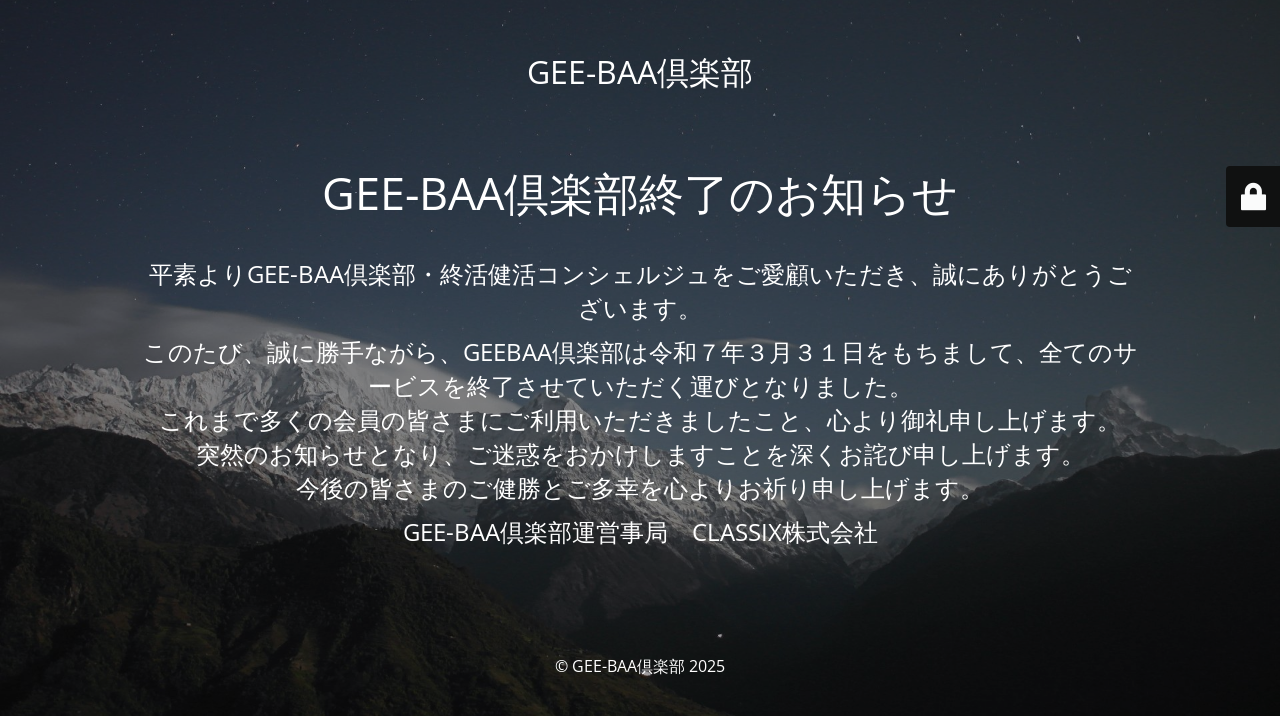

--- FILE ---
content_type: text/html; charset=UTF-8
request_url: https://gee-baa.com/elderly_person_living_alone_watch_over/
body_size: 2466
content:
<!DOCTYPE html>
<html lang="ja">
<head>
	<meta charset="UTF-8" />
	<title>GEE-BAA倶楽部終了のお知らせ</title>	<link rel="icon" href="https://gee-baa.com/wp-content/uploads/2023/05/cropped-favicon-32x32.png" sizes="32x32" />
<link rel="icon" href="https://gee-baa.com/wp-content/uploads/2023/05/cropped-favicon-192x192.png" sizes="192x192" />
<link rel="apple-touch-icon" href="https://gee-baa.com/wp-content/uploads/2023/05/cropped-favicon-180x180.png" />
<meta name="msapplication-TileImage" content="https://gee-baa.com/wp-content/uploads/2023/05/cropped-favicon-270x270.png" />
	<meta name="viewport" content="width=device-width, maximum-scale=1, initial-scale=1, minimum-scale=1">
	<meta name="description" content="孤独死防止！おひとりさまやシニアの困った！をサポート。終活の相談無料・格安スマホプランでのみまもりもおまかせください。"/>
	<meta http-equiv="X-UA-Compatible" content="" />
	<meta property="og:site_name" content="GEE-BAA倶楽部 - 孤独死防止！おひとりさまやシニアの困った！をサポート。終活の相談無料・格安スマホプランでのみまもりもおまかせください。"/>
	<meta property="og:title" content="GEE-BAA倶楽部終了のお知らせ"/>
	<meta property="og:type" content="Maintenance"/>
	<meta property="og:url" content="https://gee-baa.com"/>
	<meta property="og:description" content="平素よりGEE-BAA倶楽部・終活健活コンシェルジュをご愛顧いただき、誠にありがとうございます。
このたび、誠に勝手ながら、GEEBAA倶楽部は令和７年３月３１日をもちまして、全てのサービスを終了させていただく運びとなりました。これまで多くの会員の皆さまにご利用いただきましたこと、心より御礼申し上げます。
突然のお知らせとなり、ご迷惑をおかけしますことを深くお詫び申し上げます。
今後の皆さまのご健勝とご多幸を心よりお祈り申し上げます。

GEE-BAA倶楽部運営事局　CLASSIX株式会社"/>
		<link rel="profile" href="http://gmpg.org/xfn/11" />
	<link rel="pingback" href="https://gee-baa.com/xmlrpc.php" />
	<link rel='stylesheet' id='mtnc-style-css' href='https://gee-baa.com/wp-content/plugins/maintenance/load/css/style.css?ver=1743657277' type='text/css' media='all' />
<link rel='stylesheet' id='mtnc-fonts-css' href='https://gee-baa.com/wp-content/plugins/maintenance/load/css/fonts.css?ver=1743657277' type='text/css' media='all' />
<style type="text/css">body {background-color: #111111}.preloader {background-color: #111111}body {font-family: Open Sans; }.site-title, .preloader i, .login-form, .login-form a.lost-pass, .btn-open-login-form, .site-content, .user-content-wrapper, .user-content, footer, .maintenance a{color: #ffffff;} a.close-user-content, #mailchimp-box form input[type="submit"], .login-form input#submit.button  {border-color:#ffffff} input[type="submit"]:hover{background-color:#ffffff} input:-webkit-autofill, input:-webkit-autofill:focus{-webkit-text-fill-color:#ffffff} body &gt; .login-form-container{background-color:#111111}.btn-open-login-form{background-color:#111111}input:-webkit-autofill, input:-webkit-autofill:focus{-webkit-box-shadow:0 0 0 50px #111111 inset}input[type='submit']:hover{color:#111111} #custom-subscribe #submit-subscribe:before{background-color:#111111} </style>    
    <!--[if IE]><script type="text/javascript" src="https://gee-baa.com/wp-content/plugins/maintenance/load/js/jquery.backstretch.min.js"></script><![endif]--><link rel="stylesheet" href="https://fonts.bunny.net/css?family=Open%20Sans:300,300italic,regular,italic,600,600italic,700,700italic,800,800italic:300"></head>

<body class="maintenance ">

<div class="main-container">
	<div class="preloader"><i class="fi-widget" aria-hidden="true"></i></div>	<div id="wrapper">
		<div class="center logotype">
			<header>
				<div class="logo-box istext" rel="home"><h1 class="site-title">GEE-BAA倶楽部</h1></div>			</header>
		</div>
		<div id="content" class="site-content">
			<div class="center">
                <h2 class="heading font-center" style="font-weight:300;font-style:normal">GEE-BAA倶楽部終了のお知らせ</h2><div class="description" style="font-weight:300;font-style:normal"><div style="color:#fff;margin-top:2rem">
<p style="color:#fff;font-size:1.5rem!important">平素よりGEE-BAA倶楽部・終活健活コンシェルジュをご愛顧いただき、誠にありがとうございます。</p>
<p style="color:#fff;font-size:1.5rem!important">このたび、誠に勝手ながら、GEEBAA倶楽部は令和７年３月３１日をもちまして、全てのサービスを終了させていただく運びとなりました。<br />これまで多くの会員の皆さまにご利用いただきましたこと、心より御礼申し上げます。<br />
突然のお知らせとなり、ご迷惑をおかけしますことを深くお詫び申し上げます。<br />
今後の皆さまのご健勝とご多幸を心よりお祈り申し上げます。</p>
<p style="color:#fff;font-size:1.5rem!important">GEE-BAA倶楽部運営事局　CLASSIX株式会社</p>
</div>
</div>			</div>
		</div>
	</div> <!-- end wrapper -->
	<footer>
		<div class="center">
			<div style="font-weight:300;font-style:normal">© GEE-BAA倶楽部 2025</div>		</div>
	</footer>
					<picture class="bg-img">
						<img class="skip-lazy" src="https://gee-baa.com/wp-content/uploads/2025/04/mt-sample-background.jpg">
		</picture>
	</div>

	<div class="login-form-container">
		<input type="hidden" id="mtnc_login_check" name="mtnc_login_check" value="be61e41948" /><input type="hidden" name="_wp_http_referer" value="/elderly_person_living_alone_watch_over/" /><form id="login-form" class="login-form" method="post"><label>ユーザーログイン</label><span class="login-error"></span><span class="licon user-icon"><input type="text" name="log" id="log" value="" size="20" class="input username" placeholder="ユーザー名" /></span><span class="picon pass-icon"><input type="password" name="pwd" id="login_password" value="" size="20" class="input password" placeholder="パスワード" /></span><a class="lost-pass" href="https://gee-baa.com/wp-login.php?action=lostpassword">パスワード紛失</a><input type="submit" class="button" name="submit" id="submit" value="ログイン" /><input type="hidden" name="is_custom_login" value="1" /><input type="hidden" id="mtnc_login_check" name="mtnc_login_check" value="be61e41948" /><input type="hidden" name="_wp_http_referer" value="/elderly_person_living_alone_watch_over/" /></form>		    <div id="btn-open-login-form" class="btn-open-login-form">
        <i class="fi-lock"></i>

    </div>
    <div id="btn-sound" class="btn-open-login-form sound">
        <i id="value_botton" class="fa fa-volume-off" aria-hidden="true"></i>
    </div>
    	</div>
<!--[if !IE]><!--><script type="text/javascript" src="https://gee-baa.com/wp-includes/js/jquery/jquery.min.js?ver=3.7.1" id="jquery-core-js"></script>
<script type="text/javascript" src="https://gee-baa.com/wp-includes/js/jquery/jquery-migrate.min.js?ver=3.4.1" id="jquery-migrate-js"></script>
<!--<![endif]--><script type="text/javascript" id="_frontend-js-extra">
/* <![CDATA[ */
var mtnc_front_options = {"body_bg":"https://gee-baa.com/wp-content/uploads/2025/04/mt-sample-background.jpg","gallery_array":[],"blur_intensity":"5","font_link":["Open Sans:300,300italic,regular,italic,600,600italic,700,700italic,800,800italic:300"]};
//# sourceURL=_frontend-js-extra
/* ]]> */
</script>
<script type="text/javascript" src="https://gee-baa.com/wp-content/plugins/maintenance/load/js/jquery.frontend.js?ver=1743657277" id="_frontend-js"></script>

</body>
</html>
